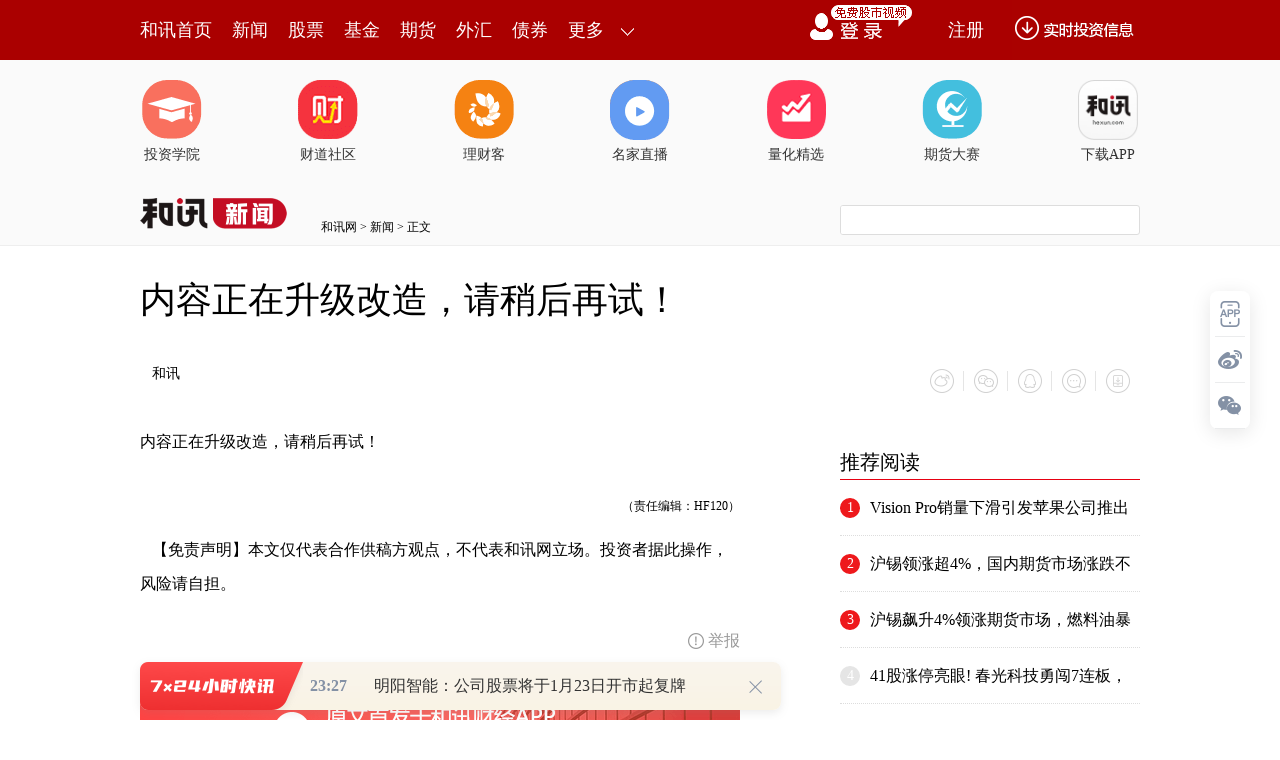

--- FILE ---
content_type: text/html;charset=UTF-8
request_url: https://opentool.hexun.com/MongodbNewsService/getNewsListByJson.jsp?id=189223574&s=1&cp=1&callback=jQuery18307740716443642128_1769106005520&_=1769106009302
body_size: 660
content:
jQuery18307740716443642128_1769106005520( {"totalNumber":813056,"totalPage":100,"currentPage":1,"result":[{"abstract":"明阳智能：公司股票将于1月23日开市起复牌 每经AI快讯，明阳智能1月22日晚间发布公告称，2026年1月22日，公司召开第三届董事会第三十次会议，审议通过了《关于&lt;明阳智慧能源集团股份公司发行...","author":"王治强","entitytime":"2026-01-22 23:27","entityurl":"http://stock.hexun.com/2026-01-22/223255158.html","id":223255158,"keyword":"智能,公司股票,经头条,明阳智能,智慧","mediaid":3962,"medianame":"每日经济新闻","newsmatchpic":"http://i1.hexun.com/2015-05-29/176282758.jpg","title":"明阳智能：公司股票将于1月23日开市起复牌"}]} )




--- FILE ---
content_type: text/json;charset=UTF-8
request_url: https://app-news.hexun.com/detail_master.cc?newsId=211129575&version=808&callback=jQuery18307740716443642128_1769106005522&_=1769106008260
body_size: 18
content:
jQuery18307740716443642128_1769106005522({"datas":{"isMemberNews":false,"isLimitFree":false,"short_word":""},"serverTime":1769106009489,"status":1,"errorMsg":""})

--- FILE ---
content_type: text/json;charset=utf-8
request_url: https://commenttool.hexun.com/Comment/GetComment.do?commentsource=1&articlesource=1&articleid=211129575&pagesize=100&pagenum=1&uid=0&callback=hx_1769106008805
body_size: -25
content:
hx_1769106008805({"revdata":{"commentcount":0,"msg":"","pagenum":1,"pagesize":100},"status":1})